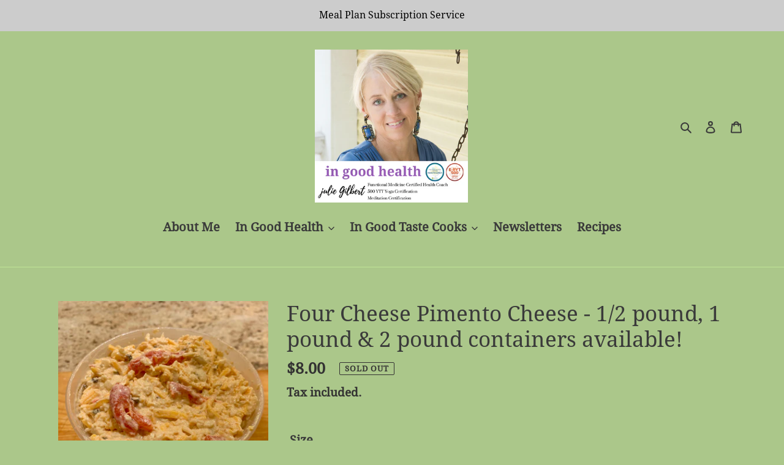

--- FILE ---
content_type: text/html; charset=utf-8
request_url: https://www.google.com/recaptcha/api2/anchor?ar=1&k=6LfHrSkUAAAAAPnKk5cT6JuKlKPzbwyTYuO8--Vr&co=aHR0cHM6Ly93d3cuanVsaWVnaWxiZXJ0LmNvOjQ0Mw..&hl=en&v=PoyoqOPhxBO7pBk68S4YbpHZ&size=invisible&anchor-ms=20000&execute-ms=30000&cb=hn4bvveoa839
body_size: 49239
content:
<!DOCTYPE HTML><html dir="ltr" lang="en"><head><meta http-equiv="Content-Type" content="text/html; charset=UTF-8">
<meta http-equiv="X-UA-Compatible" content="IE=edge">
<title>reCAPTCHA</title>
<style type="text/css">
/* cyrillic-ext */
@font-face {
  font-family: 'Roboto';
  font-style: normal;
  font-weight: 400;
  font-stretch: 100%;
  src: url(//fonts.gstatic.com/s/roboto/v48/KFO7CnqEu92Fr1ME7kSn66aGLdTylUAMa3GUBHMdazTgWw.woff2) format('woff2');
  unicode-range: U+0460-052F, U+1C80-1C8A, U+20B4, U+2DE0-2DFF, U+A640-A69F, U+FE2E-FE2F;
}
/* cyrillic */
@font-face {
  font-family: 'Roboto';
  font-style: normal;
  font-weight: 400;
  font-stretch: 100%;
  src: url(//fonts.gstatic.com/s/roboto/v48/KFO7CnqEu92Fr1ME7kSn66aGLdTylUAMa3iUBHMdazTgWw.woff2) format('woff2');
  unicode-range: U+0301, U+0400-045F, U+0490-0491, U+04B0-04B1, U+2116;
}
/* greek-ext */
@font-face {
  font-family: 'Roboto';
  font-style: normal;
  font-weight: 400;
  font-stretch: 100%;
  src: url(//fonts.gstatic.com/s/roboto/v48/KFO7CnqEu92Fr1ME7kSn66aGLdTylUAMa3CUBHMdazTgWw.woff2) format('woff2');
  unicode-range: U+1F00-1FFF;
}
/* greek */
@font-face {
  font-family: 'Roboto';
  font-style: normal;
  font-weight: 400;
  font-stretch: 100%;
  src: url(//fonts.gstatic.com/s/roboto/v48/KFO7CnqEu92Fr1ME7kSn66aGLdTylUAMa3-UBHMdazTgWw.woff2) format('woff2');
  unicode-range: U+0370-0377, U+037A-037F, U+0384-038A, U+038C, U+038E-03A1, U+03A3-03FF;
}
/* math */
@font-face {
  font-family: 'Roboto';
  font-style: normal;
  font-weight: 400;
  font-stretch: 100%;
  src: url(//fonts.gstatic.com/s/roboto/v48/KFO7CnqEu92Fr1ME7kSn66aGLdTylUAMawCUBHMdazTgWw.woff2) format('woff2');
  unicode-range: U+0302-0303, U+0305, U+0307-0308, U+0310, U+0312, U+0315, U+031A, U+0326-0327, U+032C, U+032F-0330, U+0332-0333, U+0338, U+033A, U+0346, U+034D, U+0391-03A1, U+03A3-03A9, U+03B1-03C9, U+03D1, U+03D5-03D6, U+03F0-03F1, U+03F4-03F5, U+2016-2017, U+2034-2038, U+203C, U+2040, U+2043, U+2047, U+2050, U+2057, U+205F, U+2070-2071, U+2074-208E, U+2090-209C, U+20D0-20DC, U+20E1, U+20E5-20EF, U+2100-2112, U+2114-2115, U+2117-2121, U+2123-214F, U+2190, U+2192, U+2194-21AE, U+21B0-21E5, U+21F1-21F2, U+21F4-2211, U+2213-2214, U+2216-22FF, U+2308-230B, U+2310, U+2319, U+231C-2321, U+2336-237A, U+237C, U+2395, U+239B-23B7, U+23D0, U+23DC-23E1, U+2474-2475, U+25AF, U+25B3, U+25B7, U+25BD, U+25C1, U+25CA, U+25CC, U+25FB, U+266D-266F, U+27C0-27FF, U+2900-2AFF, U+2B0E-2B11, U+2B30-2B4C, U+2BFE, U+3030, U+FF5B, U+FF5D, U+1D400-1D7FF, U+1EE00-1EEFF;
}
/* symbols */
@font-face {
  font-family: 'Roboto';
  font-style: normal;
  font-weight: 400;
  font-stretch: 100%;
  src: url(//fonts.gstatic.com/s/roboto/v48/KFO7CnqEu92Fr1ME7kSn66aGLdTylUAMaxKUBHMdazTgWw.woff2) format('woff2');
  unicode-range: U+0001-000C, U+000E-001F, U+007F-009F, U+20DD-20E0, U+20E2-20E4, U+2150-218F, U+2190, U+2192, U+2194-2199, U+21AF, U+21E6-21F0, U+21F3, U+2218-2219, U+2299, U+22C4-22C6, U+2300-243F, U+2440-244A, U+2460-24FF, U+25A0-27BF, U+2800-28FF, U+2921-2922, U+2981, U+29BF, U+29EB, U+2B00-2BFF, U+4DC0-4DFF, U+FFF9-FFFB, U+10140-1018E, U+10190-1019C, U+101A0, U+101D0-101FD, U+102E0-102FB, U+10E60-10E7E, U+1D2C0-1D2D3, U+1D2E0-1D37F, U+1F000-1F0FF, U+1F100-1F1AD, U+1F1E6-1F1FF, U+1F30D-1F30F, U+1F315, U+1F31C, U+1F31E, U+1F320-1F32C, U+1F336, U+1F378, U+1F37D, U+1F382, U+1F393-1F39F, U+1F3A7-1F3A8, U+1F3AC-1F3AF, U+1F3C2, U+1F3C4-1F3C6, U+1F3CA-1F3CE, U+1F3D4-1F3E0, U+1F3ED, U+1F3F1-1F3F3, U+1F3F5-1F3F7, U+1F408, U+1F415, U+1F41F, U+1F426, U+1F43F, U+1F441-1F442, U+1F444, U+1F446-1F449, U+1F44C-1F44E, U+1F453, U+1F46A, U+1F47D, U+1F4A3, U+1F4B0, U+1F4B3, U+1F4B9, U+1F4BB, U+1F4BF, U+1F4C8-1F4CB, U+1F4D6, U+1F4DA, U+1F4DF, U+1F4E3-1F4E6, U+1F4EA-1F4ED, U+1F4F7, U+1F4F9-1F4FB, U+1F4FD-1F4FE, U+1F503, U+1F507-1F50B, U+1F50D, U+1F512-1F513, U+1F53E-1F54A, U+1F54F-1F5FA, U+1F610, U+1F650-1F67F, U+1F687, U+1F68D, U+1F691, U+1F694, U+1F698, U+1F6AD, U+1F6B2, U+1F6B9-1F6BA, U+1F6BC, U+1F6C6-1F6CF, U+1F6D3-1F6D7, U+1F6E0-1F6EA, U+1F6F0-1F6F3, U+1F6F7-1F6FC, U+1F700-1F7FF, U+1F800-1F80B, U+1F810-1F847, U+1F850-1F859, U+1F860-1F887, U+1F890-1F8AD, U+1F8B0-1F8BB, U+1F8C0-1F8C1, U+1F900-1F90B, U+1F93B, U+1F946, U+1F984, U+1F996, U+1F9E9, U+1FA00-1FA6F, U+1FA70-1FA7C, U+1FA80-1FA89, U+1FA8F-1FAC6, U+1FACE-1FADC, U+1FADF-1FAE9, U+1FAF0-1FAF8, U+1FB00-1FBFF;
}
/* vietnamese */
@font-face {
  font-family: 'Roboto';
  font-style: normal;
  font-weight: 400;
  font-stretch: 100%;
  src: url(//fonts.gstatic.com/s/roboto/v48/KFO7CnqEu92Fr1ME7kSn66aGLdTylUAMa3OUBHMdazTgWw.woff2) format('woff2');
  unicode-range: U+0102-0103, U+0110-0111, U+0128-0129, U+0168-0169, U+01A0-01A1, U+01AF-01B0, U+0300-0301, U+0303-0304, U+0308-0309, U+0323, U+0329, U+1EA0-1EF9, U+20AB;
}
/* latin-ext */
@font-face {
  font-family: 'Roboto';
  font-style: normal;
  font-weight: 400;
  font-stretch: 100%;
  src: url(//fonts.gstatic.com/s/roboto/v48/KFO7CnqEu92Fr1ME7kSn66aGLdTylUAMa3KUBHMdazTgWw.woff2) format('woff2');
  unicode-range: U+0100-02BA, U+02BD-02C5, U+02C7-02CC, U+02CE-02D7, U+02DD-02FF, U+0304, U+0308, U+0329, U+1D00-1DBF, U+1E00-1E9F, U+1EF2-1EFF, U+2020, U+20A0-20AB, U+20AD-20C0, U+2113, U+2C60-2C7F, U+A720-A7FF;
}
/* latin */
@font-face {
  font-family: 'Roboto';
  font-style: normal;
  font-weight: 400;
  font-stretch: 100%;
  src: url(//fonts.gstatic.com/s/roboto/v48/KFO7CnqEu92Fr1ME7kSn66aGLdTylUAMa3yUBHMdazQ.woff2) format('woff2');
  unicode-range: U+0000-00FF, U+0131, U+0152-0153, U+02BB-02BC, U+02C6, U+02DA, U+02DC, U+0304, U+0308, U+0329, U+2000-206F, U+20AC, U+2122, U+2191, U+2193, U+2212, U+2215, U+FEFF, U+FFFD;
}
/* cyrillic-ext */
@font-face {
  font-family: 'Roboto';
  font-style: normal;
  font-weight: 500;
  font-stretch: 100%;
  src: url(//fonts.gstatic.com/s/roboto/v48/KFO7CnqEu92Fr1ME7kSn66aGLdTylUAMa3GUBHMdazTgWw.woff2) format('woff2');
  unicode-range: U+0460-052F, U+1C80-1C8A, U+20B4, U+2DE0-2DFF, U+A640-A69F, U+FE2E-FE2F;
}
/* cyrillic */
@font-face {
  font-family: 'Roboto';
  font-style: normal;
  font-weight: 500;
  font-stretch: 100%;
  src: url(//fonts.gstatic.com/s/roboto/v48/KFO7CnqEu92Fr1ME7kSn66aGLdTylUAMa3iUBHMdazTgWw.woff2) format('woff2');
  unicode-range: U+0301, U+0400-045F, U+0490-0491, U+04B0-04B1, U+2116;
}
/* greek-ext */
@font-face {
  font-family: 'Roboto';
  font-style: normal;
  font-weight: 500;
  font-stretch: 100%;
  src: url(//fonts.gstatic.com/s/roboto/v48/KFO7CnqEu92Fr1ME7kSn66aGLdTylUAMa3CUBHMdazTgWw.woff2) format('woff2');
  unicode-range: U+1F00-1FFF;
}
/* greek */
@font-face {
  font-family: 'Roboto';
  font-style: normal;
  font-weight: 500;
  font-stretch: 100%;
  src: url(//fonts.gstatic.com/s/roboto/v48/KFO7CnqEu92Fr1ME7kSn66aGLdTylUAMa3-UBHMdazTgWw.woff2) format('woff2');
  unicode-range: U+0370-0377, U+037A-037F, U+0384-038A, U+038C, U+038E-03A1, U+03A3-03FF;
}
/* math */
@font-face {
  font-family: 'Roboto';
  font-style: normal;
  font-weight: 500;
  font-stretch: 100%;
  src: url(//fonts.gstatic.com/s/roboto/v48/KFO7CnqEu92Fr1ME7kSn66aGLdTylUAMawCUBHMdazTgWw.woff2) format('woff2');
  unicode-range: U+0302-0303, U+0305, U+0307-0308, U+0310, U+0312, U+0315, U+031A, U+0326-0327, U+032C, U+032F-0330, U+0332-0333, U+0338, U+033A, U+0346, U+034D, U+0391-03A1, U+03A3-03A9, U+03B1-03C9, U+03D1, U+03D5-03D6, U+03F0-03F1, U+03F4-03F5, U+2016-2017, U+2034-2038, U+203C, U+2040, U+2043, U+2047, U+2050, U+2057, U+205F, U+2070-2071, U+2074-208E, U+2090-209C, U+20D0-20DC, U+20E1, U+20E5-20EF, U+2100-2112, U+2114-2115, U+2117-2121, U+2123-214F, U+2190, U+2192, U+2194-21AE, U+21B0-21E5, U+21F1-21F2, U+21F4-2211, U+2213-2214, U+2216-22FF, U+2308-230B, U+2310, U+2319, U+231C-2321, U+2336-237A, U+237C, U+2395, U+239B-23B7, U+23D0, U+23DC-23E1, U+2474-2475, U+25AF, U+25B3, U+25B7, U+25BD, U+25C1, U+25CA, U+25CC, U+25FB, U+266D-266F, U+27C0-27FF, U+2900-2AFF, U+2B0E-2B11, U+2B30-2B4C, U+2BFE, U+3030, U+FF5B, U+FF5D, U+1D400-1D7FF, U+1EE00-1EEFF;
}
/* symbols */
@font-face {
  font-family: 'Roboto';
  font-style: normal;
  font-weight: 500;
  font-stretch: 100%;
  src: url(//fonts.gstatic.com/s/roboto/v48/KFO7CnqEu92Fr1ME7kSn66aGLdTylUAMaxKUBHMdazTgWw.woff2) format('woff2');
  unicode-range: U+0001-000C, U+000E-001F, U+007F-009F, U+20DD-20E0, U+20E2-20E4, U+2150-218F, U+2190, U+2192, U+2194-2199, U+21AF, U+21E6-21F0, U+21F3, U+2218-2219, U+2299, U+22C4-22C6, U+2300-243F, U+2440-244A, U+2460-24FF, U+25A0-27BF, U+2800-28FF, U+2921-2922, U+2981, U+29BF, U+29EB, U+2B00-2BFF, U+4DC0-4DFF, U+FFF9-FFFB, U+10140-1018E, U+10190-1019C, U+101A0, U+101D0-101FD, U+102E0-102FB, U+10E60-10E7E, U+1D2C0-1D2D3, U+1D2E0-1D37F, U+1F000-1F0FF, U+1F100-1F1AD, U+1F1E6-1F1FF, U+1F30D-1F30F, U+1F315, U+1F31C, U+1F31E, U+1F320-1F32C, U+1F336, U+1F378, U+1F37D, U+1F382, U+1F393-1F39F, U+1F3A7-1F3A8, U+1F3AC-1F3AF, U+1F3C2, U+1F3C4-1F3C6, U+1F3CA-1F3CE, U+1F3D4-1F3E0, U+1F3ED, U+1F3F1-1F3F3, U+1F3F5-1F3F7, U+1F408, U+1F415, U+1F41F, U+1F426, U+1F43F, U+1F441-1F442, U+1F444, U+1F446-1F449, U+1F44C-1F44E, U+1F453, U+1F46A, U+1F47D, U+1F4A3, U+1F4B0, U+1F4B3, U+1F4B9, U+1F4BB, U+1F4BF, U+1F4C8-1F4CB, U+1F4D6, U+1F4DA, U+1F4DF, U+1F4E3-1F4E6, U+1F4EA-1F4ED, U+1F4F7, U+1F4F9-1F4FB, U+1F4FD-1F4FE, U+1F503, U+1F507-1F50B, U+1F50D, U+1F512-1F513, U+1F53E-1F54A, U+1F54F-1F5FA, U+1F610, U+1F650-1F67F, U+1F687, U+1F68D, U+1F691, U+1F694, U+1F698, U+1F6AD, U+1F6B2, U+1F6B9-1F6BA, U+1F6BC, U+1F6C6-1F6CF, U+1F6D3-1F6D7, U+1F6E0-1F6EA, U+1F6F0-1F6F3, U+1F6F7-1F6FC, U+1F700-1F7FF, U+1F800-1F80B, U+1F810-1F847, U+1F850-1F859, U+1F860-1F887, U+1F890-1F8AD, U+1F8B0-1F8BB, U+1F8C0-1F8C1, U+1F900-1F90B, U+1F93B, U+1F946, U+1F984, U+1F996, U+1F9E9, U+1FA00-1FA6F, U+1FA70-1FA7C, U+1FA80-1FA89, U+1FA8F-1FAC6, U+1FACE-1FADC, U+1FADF-1FAE9, U+1FAF0-1FAF8, U+1FB00-1FBFF;
}
/* vietnamese */
@font-face {
  font-family: 'Roboto';
  font-style: normal;
  font-weight: 500;
  font-stretch: 100%;
  src: url(//fonts.gstatic.com/s/roboto/v48/KFO7CnqEu92Fr1ME7kSn66aGLdTylUAMa3OUBHMdazTgWw.woff2) format('woff2');
  unicode-range: U+0102-0103, U+0110-0111, U+0128-0129, U+0168-0169, U+01A0-01A1, U+01AF-01B0, U+0300-0301, U+0303-0304, U+0308-0309, U+0323, U+0329, U+1EA0-1EF9, U+20AB;
}
/* latin-ext */
@font-face {
  font-family: 'Roboto';
  font-style: normal;
  font-weight: 500;
  font-stretch: 100%;
  src: url(//fonts.gstatic.com/s/roboto/v48/KFO7CnqEu92Fr1ME7kSn66aGLdTylUAMa3KUBHMdazTgWw.woff2) format('woff2');
  unicode-range: U+0100-02BA, U+02BD-02C5, U+02C7-02CC, U+02CE-02D7, U+02DD-02FF, U+0304, U+0308, U+0329, U+1D00-1DBF, U+1E00-1E9F, U+1EF2-1EFF, U+2020, U+20A0-20AB, U+20AD-20C0, U+2113, U+2C60-2C7F, U+A720-A7FF;
}
/* latin */
@font-face {
  font-family: 'Roboto';
  font-style: normal;
  font-weight: 500;
  font-stretch: 100%;
  src: url(//fonts.gstatic.com/s/roboto/v48/KFO7CnqEu92Fr1ME7kSn66aGLdTylUAMa3yUBHMdazQ.woff2) format('woff2');
  unicode-range: U+0000-00FF, U+0131, U+0152-0153, U+02BB-02BC, U+02C6, U+02DA, U+02DC, U+0304, U+0308, U+0329, U+2000-206F, U+20AC, U+2122, U+2191, U+2193, U+2212, U+2215, U+FEFF, U+FFFD;
}
/* cyrillic-ext */
@font-face {
  font-family: 'Roboto';
  font-style: normal;
  font-weight: 900;
  font-stretch: 100%;
  src: url(//fonts.gstatic.com/s/roboto/v48/KFO7CnqEu92Fr1ME7kSn66aGLdTylUAMa3GUBHMdazTgWw.woff2) format('woff2');
  unicode-range: U+0460-052F, U+1C80-1C8A, U+20B4, U+2DE0-2DFF, U+A640-A69F, U+FE2E-FE2F;
}
/* cyrillic */
@font-face {
  font-family: 'Roboto';
  font-style: normal;
  font-weight: 900;
  font-stretch: 100%;
  src: url(//fonts.gstatic.com/s/roboto/v48/KFO7CnqEu92Fr1ME7kSn66aGLdTylUAMa3iUBHMdazTgWw.woff2) format('woff2');
  unicode-range: U+0301, U+0400-045F, U+0490-0491, U+04B0-04B1, U+2116;
}
/* greek-ext */
@font-face {
  font-family: 'Roboto';
  font-style: normal;
  font-weight: 900;
  font-stretch: 100%;
  src: url(//fonts.gstatic.com/s/roboto/v48/KFO7CnqEu92Fr1ME7kSn66aGLdTylUAMa3CUBHMdazTgWw.woff2) format('woff2');
  unicode-range: U+1F00-1FFF;
}
/* greek */
@font-face {
  font-family: 'Roboto';
  font-style: normal;
  font-weight: 900;
  font-stretch: 100%;
  src: url(//fonts.gstatic.com/s/roboto/v48/KFO7CnqEu92Fr1ME7kSn66aGLdTylUAMa3-UBHMdazTgWw.woff2) format('woff2');
  unicode-range: U+0370-0377, U+037A-037F, U+0384-038A, U+038C, U+038E-03A1, U+03A3-03FF;
}
/* math */
@font-face {
  font-family: 'Roboto';
  font-style: normal;
  font-weight: 900;
  font-stretch: 100%;
  src: url(//fonts.gstatic.com/s/roboto/v48/KFO7CnqEu92Fr1ME7kSn66aGLdTylUAMawCUBHMdazTgWw.woff2) format('woff2');
  unicode-range: U+0302-0303, U+0305, U+0307-0308, U+0310, U+0312, U+0315, U+031A, U+0326-0327, U+032C, U+032F-0330, U+0332-0333, U+0338, U+033A, U+0346, U+034D, U+0391-03A1, U+03A3-03A9, U+03B1-03C9, U+03D1, U+03D5-03D6, U+03F0-03F1, U+03F4-03F5, U+2016-2017, U+2034-2038, U+203C, U+2040, U+2043, U+2047, U+2050, U+2057, U+205F, U+2070-2071, U+2074-208E, U+2090-209C, U+20D0-20DC, U+20E1, U+20E5-20EF, U+2100-2112, U+2114-2115, U+2117-2121, U+2123-214F, U+2190, U+2192, U+2194-21AE, U+21B0-21E5, U+21F1-21F2, U+21F4-2211, U+2213-2214, U+2216-22FF, U+2308-230B, U+2310, U+2319, U+231C-2321, U+2336-237A, U+237C, U+2395, U+239B-23B7, U+23D0, U+23DC-23E1, U+2474-2475, U+25AF, U+25B3, U+25B7, U+25BD, U+25C1, U+25CA, U+25CC, U+25FB, U+266D-266F, U+27C0-27FF, U+2900-2AFF, U+2B0E-2B11, U+2B30-2B4C, U+2BFE, U+3030, U+FF5B, U+FF5D, U+1D400-1D7FF, U+1EE00-1EEFF;
}
/* symbols */
@font-face {
  font-family: 'Roboto';
  font-style: normal;
  font-weight: 900;
  font-stretch: 100%;
  src: url(//fonts.gstatic.com/s/roboto/v48/KFO7CnqEu92Fr1ME7kSn66aGLdTylUAMaxKUBHMdazTgWw.woff2) format('woff2');
  unicode-range: U+0001-000C, U+000E-001F, U+007F-009F, U+20DD-20E0, U+20E2-20E4, U+2150-218F, U+2190, U+2192, U+2194-2199, U+21AF, U+21E6-21F0, U+21F3, U+2218-2219, U+2299, U+22C4-22C6, U+2300-243F, U+2440-244A, U+2460-24FF, U+25A0-27BF, U+2800-28FF, U+2921-2922, U+2981, U+29BF, U+29EB, U+2B00-2BFF, U+4DC0-4DFF, U+FFF9-FFFB, U+10140-1018E, U+10190-1019C, U+101A0, U+101D0-101FD, U+102E0-102FB, U+10E60-10E7E, U+1D2C0-1D2D3, U+1D2E0-1D37F, U+1F000-1F0FF, U+1F100-1F1AD, U+1F1E6-1F1FF, U+1F30D-1F30F, U+1F315, U+1F31C, U+1F31E, U+1F320-1F32C, U+1F336, U+1F378, U+1F37D, U+1F382, U+1F393-1F39F, U+1F3A7-1F3A8, U+1F3AC-1F3AF, U+1F3C2, U+1F3C4-1F3C6, U+1F3CA-1F3CE, U+1F3D4-1F3E0, U+1F3ED, U+1F3F1-1F3F3, U+1F3F5-1F3F7, U+1F408, U+1F415, U+1F41F, U+1F426, U+1F43F, U+1F441-1F442, U+1F444, U+1F446-1F449, U+1F44C-1F44E, U+1F453, U+1F46A, U+1F47D, U+1F4A3, U+1F4B0, U+1F4B3, U+1F4B9, U+1F4BB, U+1F4BF, U+1F4C8-1F4CB, U+1F4D6, U+1F4DA, U+1F4DF, U+1F4E3-1F4E6, U+1F4EA-1F4ED, U+1F4F7, U+1F4F9-1F4FB, U+1F4FD-1F4FE, U+1F503, U+1F507-1F50B, U+1F50D, U+1F512-1F513, U+1F53E-1F54A, U+1F54F-1F5FA, U+1F610, U+1F650-1F67F, U+1F687, U+1F68D, U+1F691, U+1F694, U+1F698, U+1F6AD, U+1F6B2, U+1F6B9-1F6BA, U+1F6BC, U+1F6C6-1F6CF, U+1F6D3-1F6D7, U+1F6E0-1F6EA, U+1F6F0-1F6F3, U+1F6F7-1F6FC, U+1F700-1F7FF, U+1F800-1F80B, U+1F810-1F847, U+1F850-1F859, U+1F860-1F887, U+1F890-1F8AD, U+1F8B0-1F8BB, U+1F8C0-1F8C1, U+1F900-1F90B, U+1F93B, U+1F946, U+1F984, U+1F996, U+1F9E9, U+1FA00-1FA6F, U+1FA70-1FA7C, U+1FA80-1FA89, U+1FA8F-1FAC6, U+1FACE-1FADC, U+1FADF-1FAE9, U+1FAF0-1FAF8, U+1FB00-1FBFF;
}
/* vietnamese */
@font-face {
  font-family: 'Roboto';
  font-style: normal;
  font-weight: 900;
  font-stretch: 100%;
  src: url(//fonts.gstatic.com/s/roboto/v48/KFO7CnqEu92Fr1ME7kSn66aGLdTylUAMa3OUBHMdazTgWw.woff2) format('woff2');
  unicode-range: U+0102-0103, U+0110-0111, U+0128-0129, U+0168-0169, U+01A0-01A1, U+01AF-01B0, U+0300-0301, U+0303-0304, U+0308-0309, U+0323, U+0329, U+1EA0-1EF9, U+20AB;
}
/* latin-ext */
@font-face {
  font-family: 'Roboto';
  font-style: normal;
  font-weight: 900;
  font-stretch: 100%;
  src: url(//fonts.gstatic.com/s/roboto/v48/KFO7CnqEu92Fr1ME7kSn66aGLdTylUAMa3KUBHMdazTgWw.woff2) format('woff2');
  unicode-range: U+0100-02BA, U+02BD-02C5, U+02C7-02CC, U+02CE-02D7, U+02DD-02FF, U+0304, U+0308, U+0329, U+1D00-1DBF, U+1E00-1E9F, U+1EF2-1EFF, U+2020, U+20A0-20AB, U+20AD-20C0, U+2113, U+2C60-2C7F, U+A720-A7FF;
}
/* latin */
@font-face {
  font-family: 'Roboto';
  font-style: normal;
  font-weight: 900;
  font-stretch: 100%;
  src: url(//fonts.gstatic.com/s/roboto/v48/KFO7CnqEu92Fr1ME7kSn66aGLdTylUAMa3yUBHMdazQ.woff2) format('woff2');
  unicode-range: U+0000-00FF, U+0131, U+0152-0153, U+02BB-02BC, U+02C6, U+02DA, U+02DC, U+0304, U+0308, U+0329, U+2000-206F, U+20AC, U+2122, U+2191, U+2193, U+2212, U+2215, U+FEFF, U+FFFD;
}

</style>
<link rel="stylesheet" type="text/css" href="https://www.gstatic.com/recaptcha/releases/PoyoqOPhxBO7pBk68S4YbpHZ/styles__ltr.css">
<script nonce="eEzf4LA7JLi_UnD9SYcRXg" type="text/javascript">window['__recaptcha_api'] = 'https://www.google.com/recaptcha/api2/';</script>
<script type="text/javascript" src="https://www.gstatic.com/recaptcha/releases/PoyoqOPhxBO7pBk68S4YbpHZ/recaptcha__en.js" nonce="eEzf4LA7JLi_UnD9SYcRXg">
      
    </script></head>
<body><div id="rc-anchor-alert" class="rc-anchor-alert"></div>
<input type="hidden" id="recaptcha-token" value="[base64]">
<script type="text/javascript" nonce="eEzf4LA7JLi_UnD9SYcRXg">
      recaptcha.anchor.Main.init("[\x22ainput\x22,[\x22bgdata\x22,\x22\x22,\[base64]/[base64]/bmV3IFpbdF0obVswXSk6Sz09Mj9uZXcgWlt0XShtWzBdLG1bMV0pOks9PTM/bmV3IFpbdF0obVswXSxtWzFdLG1bMl0pOks9PTQ/[base64]/[base64]/[base64]/[base64]/[base64]/[base64]/[base64]/[base64]/[base64]/[base64]/[base64]/[base64]/[base64]/[base64]\\u003d\\u003d\x22,\[base64]\\u003d\x22,\x22wrITw5FBw6PDkn/[base64]/DscKZw7PDthPCh8KCw5rCqVrDqsKewpI/TVdcKE4mwp7DtcO3awjDkBETacOWw69qw5o6w6dRPEPCh8OZIU7CrMKBA8Otw7bDvTxIw7/CrFpPwqZhwqzDkRfDjsODwotEGcK3wrvDrcOZw6DCpsKhwopSLQXDsBl8a8O+wpPCqcK4w6PDr8K+w6jCh8K8F8OaSEDCosOkwqwmMUZ8LMOPIH/ClMKkwpLCi8OMYcKjwrvDvm/DkMKGwp7DpFd2w7rClsK7MsOzJsOWVFxwCMKnTRdvJivChXV9w5NaPwldC8OIw4/DoWPDu1TDqMOzGMOGRsOGwqfCtMK5wqfCkCcFw7JKw70YZmccwrTDjcKrN3YJSsOdwr9ZQcKnwrLChTDDlsKRFcKTeMKNasKLWcK+w5xXwrJxw6UPw641wqELeQfDkxfCg0lVw7Atw6gWPC/Cq8K7woLCrsOEFXTDqTjDpcKlwrjChwJVw7rDvMKqK8KdY8OewqzDpUhMwpfCqDHDnMOSwpTCm8KkFMKyDBc1w5DCuXtIwog3woVWO2ZsbHPDg8OBwrRBRQxLw6/CmA/DijDDvBYmPm9ELQADwrR0w4fClsO4wp3Cn8K6T8Olw5cTwqcfwrEUwpfDksOJwqLDhsKhPsK0Gjs1dH5KX8OXw5dfw7Mfwrc6wrDCqSw+bG9Ud8KLJ8KBSlzCjcOyYG5xwrXCocOHwqHCpnHDlU3CrsOxwpvCsMKxw5M/[base64]/CkTDDnWdeJFZ5a8OCdMOLw7BcJ2XClAVcB8KfcCZUwq8zw7bDusKWPMKgwrzClMKBw6Nyw6x+JcKSF0vDrcOMaMO5w4TDjyvCi8OlwrMMPsOvGhPCnMOxLlpUDcOiw6nCvRzDjcOXMF4swrrDtHbCu8OywqLDu8O7RSLDl8Kjwo/CiGvCtHg4w7rDv8KOw7xlw7g8wonCjcKcwpDDsl/DsMK9wqnDn1lTwo1NwqQDw5bDssKsbsK/wogGCsOoX8KMQh/[base64]/w7gew7DCn3vDq8ODFlPChMKOwqjDssK3McKNXHgIIsKuw47DpioWa3UmwprDiMOqIcO6NQtdLcOwwr/[base64]/woLCl8ODZsKxwqvCtMONacKYwq3DpcKgw7sQHsKywqofw7LDkzlgwoNfw44OwrBiZE/[base64]/[base64]/W8Orw6RTw4rCisKMGVwTNcOmw4DCj8KKQ8O/Qj7Dums1Q8KRw6nCqBB5w6kUwoEIcV3DrcOzfivDjnVQUcOjw64uZm7CtX/Du8KVw7LDoCjCmMK1w6pGwobDhiBSKlk/AHlMw7Asw6/CqT7CmyjDpmZew51aKHI6MzDDi8OUHcOWw5gkJCp+fR3DtcKwY2pDeGMHTsOuesKxAyJeWSTClcOpeMKLCWtGSTFQcwwUwp/DhBlHIcKJw7bCsRXCiCBKw6EswoksMGIuw5/CmH3CvV7DusKjw7t9w6Y9VMOiw50nwpXCvsKrF3fDlsOdXcKPD8KTw5bDusO3w4fCiRHDvxMgKyHCowpWPDbCl8OQw5oWwpXDvcKCwrzDqiABwpw7HXXDpzwDwpjDuj7DkGInwrrDswfDnwfCnMKlw7EEAsOULsKbw4jDmMOMc2cfw5/DsMO1MzAXdcOBNR3DtRwMw5rDj3d2TsOowotUEBTDg19ow4zDnsOqwpYbwpVZwq/DvMOdwpFJCE3CpR1/wqNXw53CpMO2KMK0w6jDnsKPBwhBw4knB8KrBTPCoHMsLA7CrcKtBWvDicKTw4TDjQlmwrTCisO7wpg1wpbCqsOpw6fCnsK7GMKMf0RYQsONwrQrSC/Cm8OvwqTDrE/DmMOYwpPCscKzUxNKOjPDvQnCocKNBAXDhz/[base64]/[base64]/QFfDvsKdZcO7wrg0UMKFw5Aow7zCgjteHcKHIiFYYcOewqZJw7jDmS/CsWgNJifDosKfwrZZwojChArDlsKZwph+wr1mGATDtX5YwofCqMOaIcKsw793w61SesOaakwpw4bCtwXDpsO/w6YpSVwHU2nCmSXClAITwrnDgSbCh8OsYl/Dg8K+CHjCq8K6Hwd6w53DkMKIwqbDn8KrfWM7csOaw41MFQpewqEMecKTMcKRwr9sfsKKc0IJd8KkMsKyw5bDo8OEwpgRNcKLLiTDlcOgOj/CsMKYwoPCjmHChMOcL05/OsOIw6DDj1chw4PCsMOiTsOiw5B+LsKuR03Dp8Kuw7/CizjCmTIdwrQnQgB8wqLCpl5kw75Gw5/[base64]/CvMKNUcK7QMOww4TCrjArPT9Rw65ZaXDDnAjDv0VUwrfDo2hHfsKZw7zDssOtw5hbw6HCmFJGCMKRSsKewqNEw5fDr8OcwqXCjcKjw6HCscOtf2rCiAp/YMKAO3F7dcOyIcKxwrvDn8OIbQ/DqC7DnAfDhU1HwpRqw7AeI8KXwqzDhkgyFlpKw4IEPgwFwrLChERlw5I9w4QzwpIkGMOmTn4rwonDg0TCgsOswpjCgMO3wq9JBQTCqWs/w4LDv8OXw4guwogqwr7Dv3nDqU/CmsOcccKgwqsfQiVxQcOLTsK+TDpFUHlGecOECcOPTsKOw5BYBFh4wo/Cq8K4WsO0EsK/wovDq8K+wpnCi3fDqC0hRcO7RsK5NcOxE8OSAMKFw4ILwrtZwo/Dv8O1aStHdcKnw5LCpWvDq11dCMK/BSYQCUjDsXoaHRrDiyHDpsO+w6bCiFxCwozCq1pSe1F2TcKowowvw4dJw6JGI1/[base64]/CizvDjG5Ew67Dg8O3MDIGeMKgwrLCg2R/w6ldWMOcw6/CtMKtwqvCoEHCh11EYksRf8KwIMK6bMOsZ8KNwrNIw6xPw7QmScOcw4FzJcObakN/RMOzwro0w6zCvS8uTglkw6RBwpLCoBh6wp7Dg8OaZHxYCcOvPXPCr0/CqcKvfcK1HkrDsjfCocK2XcKywoITwoTCoMKDDmXCmcOLeDxBwqJOQBTCo07ChFXDhQDCjDI0w7Qnw450w5diw6oow5nDq8O3bsKDWMKRwo/[base64]/[base64]/[base64]/[base64]/Dhmp4VcOpeMKKw4dReMO7HEwcwpUsb8Ouw6Bxw6FCw67Dt3hiw6rDl8KXwo3ClMO8DVFzP8OhGQzDo0jDgRtuwrjCusKRwoTDjxLDpcK9L1LDisKvwqXDqsOqTwvCkVfCuFIAwoDDksK/J8OXa8KEw5hZwqLDgsOrwpIXw7/CqsKKw7nCrybDmWFzTMO8wodKe3jCsMOOwpPCpMOhwqzCg1HCoMORw4LCpT/Dq8Kuw6nCiMK9w7RQTQVOIMO4wrwEwrd1LsOmHRg4Q8KwM2nDn8OsdcKMw4nCrybCpgAkY0NzwoPDsncGH3rCr8K5PAvDlcOEw4tWAW/DoBfDt8O2w5sQw7LCtsOMOgbCmMOYwr0QLsKXwpzDt8OkBCsFC2/[base64]/[base64]/CssOWKcKfw7TDsABwwq9Lw5YlwonCisOgw5NSYXDDoBLDolzCgMKSTcOBwpwuw5PCuMKIBijDsmjCg37Djm/Do8O0AcOEUsK3KGHDgMKAwpbCt8OpSMO3wqbDhcO5DMKKJsKgD8O0w6llFMOoAsOsw4/Cu8K7wrJpwolOwqESw4YUw7PDlsKkwojCisKJZSAvIwVfb0ltwrMIw6XDrMOmw7XCn3LCkMOyaRI9wrtjF2Qgw657TnPDmD3CmSAowrJbw7UVwoEuw4QAwrnDsAl5LMOww63DsRJFwoDCpVDDuMKUUcK0w6nDjMK7w6/DvsOrw7DDpjrCv3pdw7rCvWN3O8Onw6w6wqbCoxDCssKyA8OTwq3DpsOef8Kfwog1SifDqcOUOTVzB1teF2hQPFnDssOHR1Miw7sFwp1QIQdJwrHDkMOhS2ZYb8KhB2EHVTcKOcOAI8OSAsKQJMOmwqMZwpsSwr05wrtgw4EXX084F2UlwqMuR0HDvcKdw6c/[base64]/CssKCHMOYwqrDgcOHwqtxwo/Cn8Ovw6Aywq/[base64]/CmcOLw6QmDsKtUnoywp5na15Tw67DuMO+w6DCiS0Jwoh0ezAYwqAlw4fCvAALwo5WO8KiwqHCtcOMw7ocw5ZJM8ODwqPDuMKnHsO0wr7Dp2PDpjjCh8OIwr/[base64]/ClEkkXcKEc8OMHcODUyFUwogwKj7DkhvDhsOAb8Kiw4zDszt/woMQf8OFHcK/[base64]/wqUpchbCmcOdw5lBfh3Du1Auw6/Ck8OOwrTCsSnCh1PDucK1wq8Zw5IJajsZw4rCvlTDs8Kdwqddw4/[base64]/CjTjClcKxw6LCnxHDicOvwqfDvjLDgsO/wpnDjcKSwofDigAOdMOFwpkdw4HCp8KfeHPCiMKQc1zCtFzDuB4zw6nDn0HDti3DlMKALB7Cu8Knw7FCQMK+Lwg/EwLDnVEWwoYAEh3DvB/DoMOWw410woR+w5Q6O8Ojw69PCsKLwogkahQRw5XDgMOHG8OcSQA6wo93dsKWwrEmIBdgwoTDsMO9w5spQGfCn8O+L8OswofDi8Kfw7LDugfChMKAHxzDmFvCrX7DoxIpM8KjwovDvADCuVIxeibDsTIMw4/[base64]/w7bCoDsdwqxGVsOCwpjCjCzCocKcwr9cHMOQw63DhQrDiw7DhcKeNQRnwpNXH3lBAsK8wrw2EQrCg8OTw4Aew6zDhcKwFlUcw7JPwpnDusKYeCMHRsKvOxJBwoQOw63CvksBRsKTw7sWIzNuCGpbI0Ucw4sSYsOAE8O/[base64]/Cu8KnMMKxI8OOMsOYdsOtHD51eiEBRlfDvcK/[base64]/Ch3wKw6AQNsOAQ8O8fSB2CsKWw6fDu8OYPi88aQ8xwpDCn3LCnmrDhsOCNx4cB8KwP8O3wrVEN8Osw4DCuSjDjzbCiTLCnHNewoNyWlxuw6rCrcKyaULDjcOFw4DChEQjwrodw4/Dii/CosOQC8KEwqrDmsKBw4LCtErDn8OxwqdeGVXDmcKOwp3DlTl0w5FKF0fDhD1fccOAw5TDrgNcw6dXEVDDuMKQW0lWVlAww7vCgcOpf2DDrTRdwrRww7/CjMKeZsKcEsOHw7puw7dmD8KVwozCrcKMSwTComnDiy51wrDCuTkJJ8KHRnh3JkJTwo7CgsKlOFp/WhXCrMKowo1Sw4/CrcOtecORSMKBw6LCty1qHWLDqxs0wqEQw5zDjMOwRzVnwpHCjkd1w77CmcOuC8OIbMK7XQhVw57DjhzCv3LCkFtycsKaw6ALeQIzwrFwfA7CgiIIUsKlw7bCqxNLwpbCnzfCqcOswprDoi3DlsKHPMK3w7XChWnDrsKOwo7CnmzCmTt4wr4ewp1QEE/CosOzw43DqcO2dsOyPTPCtMO0YCMQw7wlHRfCil3DgnUXPcK5cGTCswHCpMKGw5fDhcKqWXgtwoHDqsKiwpkMw6syw7fDszPCtsKkwpVow4ptw7d1wrxqGsK9ERfDiMOawoLCpcOOKsK4wqTDklIPfMOFLlrDiURLf8KvHcOhw4Z6X09bwpAVwqXCkMO/SEnDs8KDFcO3AsODwobCpgx/f8KXwqRwHFHCkSDCmhzDmMK3wqEFJ07CuMKqwrLDkxBpU8OHw6vDvsODRynDqcO+wq8nNHN1w4EKw4DCmsOYK8OFwo/[base64]/c8OXwqEmw5pfwpMyJHtJKcK8w6tywprDlXXDncK4O1XCqh/Dm8Kwwp5rRxVaDzzDoMO1GcKGPsK7XcOKwocbwoHDkMOGFMO8wqYcKsOrElLDshlAw7/ClsObw79Qw57Cj8Kiw6Qyc8OZd8KgTcKddMOyIQvDhkZlwqFHwqjDqAx5wrvCkcKvwr/[base64]/CvMORw5EOXi5udcOTVAnCk8OlCQQbw7tfwonDjsOBwrvCl8OhwoPCnxkgw7DDuMKfwrlFwqPDrDdtwrHDjMKww5dewrchDcKLN8OTw6/DlG5cWwhXwr/DmcK1wrXCmX/Dg13DkgTCt3HChTnDjXEmwr8rdiPCrMKgw6jCkMKgwodIHizCtcK4w5LDuVt/JsKKw6XCnSBGwoVaLH4VwpoDCGnDqH0ewrAuHEtxwqHDglkVwpR6CsKXWxbDuWHCtcKPw7vDmMKtXsKfwqwgwpjCk8Kbw6p4BsOUwpzCt8KVB8KeRQTDnMOmAwXDhW5ALcKTwrXCsMOucMOWTMKywpLCp0HDmRnDqBvCtCXCsMOYKSwrw4tpw4/Dg8K8K3nDnX/[base64]/DmcKoFnQewqVzJ8OGw4TCogbCiwjCkQ3DncOCwqXDucOrVMKVb07DsFBiwp9WdsObw4A3wqgnWcObITLDo8KWfsKtw7PDvsKtQWFFA8O7w67DqFVewrHCv1/Cu8O6BMO2NEnCmQLCoDPDs8OkLG/CsD0Mwo99GHVVIMOpw5RnA8O6w4bCmWPDj13DjsKxwrrDlmxsw4nDgxt6O8O9wp7DrRTCvXssw77Cr0JwwrjCl8KEcsOVTcKrw4PCvXN5dnfDpXhDwqJ2cR/DgBMRwq3Ck8K9bHw7wpNFwrImwp0/w5wLBMO8cMOKwqtcwoMCUmjDnE0rIsO5wrHCiTBRwr1swqLDk8KiAcKOOcOPLmwjwps8wr/[base64]/DtF3CjAYWJHTDrgkaDcK3wpDCrRLDmMOlGQbCjRxNAEFkWMK6BFvDp8OLwrJzw58Vw6lSB8KXwoLDqcOzwqLDhGnCrn4VAcKRO8OLEF/Ci8O0QjoPSMOKW2lZHG3DgMOLwrXCskTDusOWwrUSwoAYwrkAwo86UXbCi8OePsKBLMO7H8KMX8Kmwrwow6FSbB4zZGQNw7DDqWnDjWJSwofCrMKsbCEiMAnDp8KOJA9jKsKuCTrCtcKtJxsRwpJnwr3CucOmFk7CmRTDpcKSw67CrMK4PxvCo1rDtW/[base64]/[base64]/DmU9xw60NJk7DpVvClcKvw57Dm2csQWHDhj5DI8Oxwqx7bBtmUT5FSEwUOG/CuynCu8KWV27DvUjDrkfCnQjDpUzDiBzCg2nDhsOQUcKIEkvDt8OKY24MGEVxdCLDhUYySD5oaMKZworDnMO/Z8ODbsO/[base64]/aXdRbgPCmsKyd8OcwrEBbcK5woDDpG/Cp8KmD8OFPA7DjRYkworCuSDCiBUSbMKcwoHDrCzCosKpCcOZVmo3AsOYw4QoWQnCrXvDsm1jZMKdMcOewrPCvQfDncKeUxjDmijCn0UBQ8KawpjCvFzCggrCpEzDkQvDvE/Crwd8D2bCssKnG8KqwprCusK+FH0BwrPCicOewpQ0CSUPNsKgwqVIEcO7w41cw7jCgMK3P0NcwpvCmSYBw63DinhKwocRwrsAdEnCpcKUwqTCsMKLVDfDtXDCl8KoEcO4wqpkXUnDr1/[base64]/CrHdyw59LN07Dg0nDgTzCrcKpPDQ+wp7DuMOKwrXDvcOgwqsHwqwzw4wBw79nwq8YwprDlcKAw6Vmwr5PPHbCrcKEwpQ0wo9rw51oMcOoFcKVw4DCvsKVw6MeAm/[base64]/LT7DscKpw7U4wrQXHsKjw4gmCURpDCzDjyxbwpTCtMKew5vCh0dfw5s/[base64]/VcOYw7rCgsKUCMKLwprDgA/CrArClATDosKdEmYCwp0uGmUEwpXCoVFEMFjCm8OaL8OUIBDDisOyccOfasKndXvDtB/CiMOdewgKTsOeNMKEw63DsXzDpU4cwrPDusOWfMOmw4vCgnTDkcOrw4/CtMKELMOSw7HDoF5lwrttacKDwo3DnV9OYW7Cgi9ew7DCpsKEf8OswpbDu8K1FcKcw5AuTcOJQMOqOsKdOEcSwrNPwp9OwotywpnDtE1EwrsSRGDDnw8lwqbDlcKXDzg9OVopWT7DusOWwpjDlAtbw4MWEBJRPHB/wr05dwIoPHAAMlDCohxow5vDjQrCicKbw5PCqHxGLGUawpPCl13CiMKow6NPw70ew4jDjcKAw4B8DSXDhMK/wrIfwolMwonCs8KZw7TDvW5HKDV+w69rEnE9QgDDq8KowoVHS3NRTWIJwpjCv2LDgmPDnjjChiDDrsKYQD4Pw4PCuQtSw6HDiMOjACTCnMKWR8KxwpFKZcKzw69TMR/DsWnDnH/DimEEwphXw4IIcMKCw6YXwql/IkF3w6vCkmnDgl1tw5RcfxDCi8KZMR8fwpkEbcO4dMOxwrvDh8KbXUNCwoVCwqh9I8Kaw4QJG8Oiw54VOsOSwotDfcKVwoQ1GsOxEMOdCcO6MMOPS8KxNDfCksOvw6dtwo/CpyXCrHzDhcKRw5QZJmd0DgTCv8KOwpPCiyfDjMKfP8K7RAZfd8KIwrh2JsOVwqsXTMKowpNhf8O/OMKpw60HEMOKD8KxwqLDmntQw4Vbc1nDoxDDiMKPw6/DnDQkAjjCoMO/wrw8w5fCvsOXw6/DuVvCqA0pClkKOcOswpxkeMOHw5XCosKGRMKBTsKWwrQ5w5zDh2LCpcOzUyQULjPDn8KNI8OHwqzDjMKsaz3CuQfDj2Vtw6zCk8Otw5wOwqXCpX/[base64]/[base64]/CkWpww5/CocKZacK/w4UJU8KjThpULFZJwqRKwo1bP8OFDFnDsFw9KsOgw67DhMKNw6ASNwTDmcOBe09NMMKLwrvCrcKJw5/DgcOewqnDicORw6HDhUNta8Kvwow7YAIQw6LDlAbDnsOgw5DDsMOLWMOPwoTCmMKjwprCjy5VwoV5acOew7RwwrwTwoXDkMOFRBbChHrCpHNdwoEHC8OUwprDo8KiXsK7w5PCjMK+w5FPEnTDo8Kywo3DqcOlRlXCon9cwobCpAsCw4zChFvCvER/WHJzQsO+NUIgdEDDvEbCk8OLwrPCh8O2F0HCs2HChw94e3TClMO1w40GwohHw650wq58QxvCiUvDl8OeRsOIEcKyaQ19wpnCulQaw4DCq2/CjcOATsODUgbCjcO9wqvDnsKVw7cAw4/CjMOuwrTCuGhDw6h4KlHDqMKXw5bClMKoXxA+FQowwpAHSsKjwoMbIcO5w7DDjcKkwrrDmsKPw7dMw5fCp8O8wrl0wptWwqbCtSI0DsK/[base64]/[base64]/woTCmlgbw6vDv8OtI8OuwrvCmsOibl5aw43CqRsowqXCgsKeKnIwc8O3TBbDlcO1wrvDtVxwHMKVP3jDlsKbXSg+XMOWaGhBw4LCj3opw7Z1M2/Dv8Orwq/DscOtw6zDpMKyUMOSw6fCjsK+dMKLw6HDncKIwpXDv3glZMOdwo7Dr8KWw4wEVWc3fsOSwp7DjB5rwrNnwqDDt1Ymw73DrWHCvsKPwqjDlMOnwr7CsMKYRcOhCMKFecKTw5J9wpdew6xXw5XCucOVw4pqUcK5Xy3Ck3/ClRfDmsKgwoLCu1HCk8K1aR9veyvCly/DkMOuL8KiT1vCkcKIBzYJWcOWU3bChMK2dMO1w4NCf042w5fDiMO+wpvDkgsuwoTDgsKILcKgeMOvBRrCoTN2Uj/Cn1PChS3DoQAWwphqOcOyw79bNsOPd8KTF8O+wqdCAzLDvMKqw5VWP8O/wp18wo7CsDh+w5vCsmx5V0V1N17CkcKJw6NSwrfDiMOswqFaw4vDqRcPwoJSEcKGW8KsNsKywpTCusObOSTDkhoPwqIaw7kPwogAw69lGcO5wojCoAokP8O9J13CrsKsMn/CqkNiahPDlTXChxvDqMK8woQ/w7dsaFTDrzMWw7nDncKQw7pDXsKYW0/DgA3DicOww4E9I8KSw6pWZsKzwo3CsMK/wr7DtsK/wrwPw5I0CMKMwps1wrXDkwtKP8KKw7XDihYlwpLCqcOCRRB6w6cnwrXCu8Oxw4gIZcKIw6kaw6DDgMKNAcK4O8Ksw6APPUXCrcOIwoE7KE7DrjbCiisBwpnDsUQjw5LClcO1McOaBTUSw5nDuMKTLRTDkcKwPDjDlg/Dsm/DsWcNAcOXA8KuGcOrw6d2wqoKwqzCnMOIwqfCmTrDlMOfw6MJworCm0fDrw98bj5/PybCtcOewqcgPcKiwqQMw7JUwponbcOkw4rCssOwN25mDcOIwph9w4/CijpsOsOrWE/CoMO4KsKCRMOfw6xjw6VgesOdF8KXEsOnw4HDpcOrw6PDnsOzARXClMOqwpcCw5vDiUtzwr9wwrnDgRkZwo3Ci09VwqTDtcK9GQoAGMKPw6RMBFXDsXnDkMKdwqMTwpnCvH/DjsKNw4ctXytUwqorw7bDmMK8A8KCw5fDs8Kgw7BhwofDmMOawrInCMKHwqAtw6/[base64]/CqUVtOcOAwoHCpcK5YH/Dp8KqCnkqwrkbHcOXwprDv8Kgw6NQMlofwpV4fMK5FwbDosK0wqUQw73Ci8OHBMKjA8OBbcOkAcKww7rCp8O6wqLCnBTCo8OJR8KTwrY5JSvDsxzDksO7w6TCu8Obw7nCimDDhMO/wqExfMKmYMKKY38Rw7N/woAYYyYsCMOJbCbDuDPCt8Oocg3CgxvDlWQiPcOrwqrCo8O7wpFKw74zw4l+Q8OMacKWVcKCwrMxdsK/woUOPSnCuMKhLsK3w7LCmMOkHMKGIj/ChlxPwoBAZj3CoCQjf8KawqbDoXrDiTZ8K8O/fzzDjzHCusOGNsObwrTDow4bJMOEZcK8wqoOw4TDslDDhkYcw6HDhMOZVsK+BMO+w51Uw6tiT8O1QAMhw5cxLh/DhcK0w7teJsOywpXDln1DN8OYwrTDv8OAwqfDm1IZCcK0B8Kaw7Q/MVcdw44dwrvDgsKUwpkwbg7DmC3DjcKAw45VwrR9wqfCq31rBcOxaiNtw4TDv1/DncO2w6FuwrbCucOKBGNCaMOowpjDpMK9IcOHwqJHw6h4w4kfacOpw6rCsMOaw4nCncKywqUFJMOUHDvCsitswqYYw6RFBMKDIXx6By/DqMKXSiULH2VewqEAwoLCgxjCknM9w7I/KsOxS8Orwpt/RsOdEEJDwovCgsKrfcO7wqLDr0ZaBsOUw53ChMOwRgTDk8OcZcOzwrrDucK3IMOQdMOdwp/DkGoYw4MewrLDgkxGTMKZZClpw5DDrhbCvMOVXcOwW8Klw7/Ck8OMDsKLwoTDhMKtwqFmfFMnwqjCuMKMw7BkTsOZW8K5wrodVMKPwqdIw4bCiMOxYcO9w5HDtMKgIkLCnBnDoMKFw77CvcKHQHleHMO3dsOkwoQkwqd6KWclFhZtwrfChX/CtcKkcynDp1bCvGsTTkPDlgU3JcKwR8O1H0fCt3nDs8KAwrQmwp8vXEfCvsK7w6hAGXrCjVHDk3xCZ8Oow6HDhjx5w5XCv8OAAg8/w6rCosObdA7Dv1IXwpx8fcOVL8K/wojDmgDDqcKwwoXDuMK0w6ctLcOFwoDCl0o+w6XDssOxRAXCpRgrOirCv17Dl8OmwqhaASTClWXDrsKaw4cTw5/[base64]/ClMKkw5NPwoTDksKMaMKvwqA/OyZ3wovDj8KrUTRECcO3UcOzCUzCtsKKwpdPAsOkNTMCw6/Co8OzScOFw4/CmV7DvmgrRA0Tf0nDtMK8wonCtHJAbMO5PMObw6/Dr8OhKsO4w6wrIsOkwp8Awql3wprCs8KhUsKfwpTDuMKxH8O1wo/Dh8Oqw7nDlU3DsAs+w7NTdsKkwpXChMKJT8KYw4XDv8OgO0EcwqXDsMKOAsOtI8OXw68VbMK6AsK6w48da8KQbG1UwpjClsKYExdUUMKrwqTDvghLVDHCisO3JMONQnkwcEDDtMKDOxZRZmYRBMK6Xl/[base64]/[base64]/AgcBKSJqIMOnwpTClMK8wqDDqMKeUMOeSEY7IcObQ3kKw4jDhsOaw5nDjcOKw6Idwq1yLMOEw6DDmDnDjzo+w7cMwppEwofCuBhdMXo2woZLw7/CusK5YEsoKcOjw40nRWlZwrZmw7YODgoFwqHCuE3DixITVcKicBPCuMOZHlA4GlnDssOIwoPCsg0scsOEw6PCtRl/D3HDhxPDhX0LwpdnCsK1w5TCnMKzIQYNw4DChzvCkTtUwoIgw4DCml8IbDdNwr7CksKcN8KBEBPCjk/DisKiwqrDnlhpccKmQyPDhCbCncOTwqI9XjHCqMOESDRfXBHDncOxw59hw67DkcK+w6zDqMO1w77CvSnClho1O1YWw4DCh8OcVijDicOqw5ZBwqPDtMKYwojCtsOQwqvCpcOhw7rCtsK/JsO5RcKOwrjCh1Frw7bCnAswRcOTEzAnE8Olw5pkwpRNw6zDp8OIMkwiwrA1S8OMwrJEw6PCnmjCn3TCrHclwozCgVB0w6VLNEfDrGLDusOlJ8OeQDEcUcK6TcOKGVTDggDCocKNWBTDjsOEwqjCkH0JR8K9eMOsw6s1SMOVw7/[base64]/WEPCp8K1wqXDuMO7VgzCiykDb8KHw57Cu1/Ch1jDnj3CsMKtMcO6wpFSN8OcaiRDMMKNw5vDhMKIwoRCY3vDhsOCw4/CpCTDrTDDin8YGsOwV8O2wrHCucOUwrDDpjXDkMK3WMKqAmvDpcKdwod1GGHDthnDqcKSQDJIw5pdw4t8w6Fsw7DClsOacMOzw63DlsO/[base64]/CocK7RyTCr8K6wr7Cl8OcXcODUsOVHsKHQjzCrMOBTDcmw7B8K8KbwrcJwpjDlMKaP0xawqEgQ8KkasKdEjbDk3XDpcKuIsOACsOxWsKYYXxNw6wvwoU9wr1cfMOSw6zClkDDlsOVw6TCkMK8w7vCisKBw6rClsO9w57Dg1dNW2wZScKjw40ceVXDniXCpA/DgMKGP8Kswr4qYcKMUcKLacKNM28sFcKLCkF5bEfCnyvCpzQ0F8K8w6zDlMO9wrMIJ33DllAYwrPDnB/Cu0FRwrzDtsKIESbDoVDCqMOwBmDDi33CncOcM8KVY8KXw5LDusKwwqo5wrPCi8OVagLCmTXChEHCsUd7w4fDtG4KdSwKB8KQaMK5w4PDj8KlHcOCwog1JMOsw6HDkcKJw4jDlMKTwpnCsybChRrCrFBEPkjDhDLCmwjDvMOoL8K3XmwKA0rCsMOFGGLDrsOuw5/Dk8KlAzJpwrrDihXDj8KDw7B8w6lqBsKMZcKLb8KoJx/DnU3CusOzO1o/wrd3wr4rwq3DpVRlf0gqLcOzw4RrXwXDmsK2S8KjAcK5w6pkw6rDmhHDnkfCjD3DqMKKJsKAXXVkKC1FecK/HcO+HsKiY2sCwpDDtnDDvcOOU8KFwo/DpcOQwrp5esKfwoPConnCtcKOwq3ClBh1wo9twqzCo8Kxwq/Cn2PDjzobwoXCo8KKw4Atw4bDtw1Uw6PCnkxxY8OND8Oow4l1w6how5DCqcOpHwEBwqxRw6jCuz7DnlLDs3nDnGUew6Z/bMK5fmHDhhEten0BccKxwofChDJSw5nDhsODw7fDkB97YF0pw6LDjxvDunk7WRweQsOEwo0kKMK3w7/DnjRTLsOJwrXCrMO/bsORBsKVw55ENMOnEy5pasOSw6HDmsKNwpVPwoYXf13DphbDscKuwrXDnsOFLEJIVUpYT3rDgkzCimvDkghqwqfCsHjCngbDgMKEw5EywrMYdU8fJsOcw5nCkBVKwq/CoDIEwpbCukwLw7UYw4Y1w5kCwrjCuMOvO8OqwrVwI2ptw6/Du2DCvcKfTHVmwpfCp0kyQsKleRd6Mkl0a8Opw6HDpMK2UMObwoDDrRLCmBrCoBFww7PDtSDCngHDmcOuI0M9wrfCuAHDh3/DrsKnfjIrSMKyw7JSc0vDnMK1w53CgsKVaMK0wpk7YzsSZgDCgx7CpcOKEcK1cULCvkJtb8KLwrRHw7RhwobCssOuw5PCrsKMGsKeShXDvMOiwr3Ck1p7wpcbUMOtw5pWUMOnG0/DrHLCljQEEcKZaWHDjMKcwp/[base64]/CmsObw5Euw4nCk8KQACLDvw7DtGvCsMO1dMKew7FOw64ewpByw4Qjw6Myw6TCvcKOV8O/wp/DrMKfU8KpQcKtbMKQVMO5wpPCkmJJwr0owo0Bw5zDvGrDvGvCoybDvnbDliTCjBkGXWZSwpHCvzDCg8K1JShBDD3Dr8O7ZxnDihPDojzCg8KEw6LDkMKZAF/DqiB5wrY4w5sSwo5KwqcUS8KPAxptCEPDucK8w6kiwoVxAcOtw7dMwrzCsmTCqcKvXMKpw5zCssKVO8K1wpLChcOyUMKMZsKRw47DqMOAwpMZw54xwobCqSgUw4/CiCzCqsKHwoR6w7fClsO0d3nCm8O/N13Cmm7CucOSSx7CtMOrwojDtkopw6t3w7tkb8KwSg4IewlLwqpkw7nCp1g4X8O2T8KYecORwrjCosO9JVvDm8OsecOgH8Kwwr4Ow5ZswrzCsMKnw65QwoDDocKLwqUowoPDgEnCthQPwpUowpZ0w6bDlAx0S8KNwrPDmsKyRVgha8Khw5Fnw7/[base64]/CqCbCn8KmDUnDj8Kww7nDnsKyw7/CusO9MALDnVXDpMOKwpbCs8KTQ8OPw63CrmVJOkYUBcK1bUwhNsOqH8KqOkErwo3Cq8ONU8KNG2ouwobChGwAwpoUF8K8wp/ChkUvw6d4EcKuw7jCl8OFw5LCk8KJNcKISTtVDi7CpMOUw6UVwplJZXUWw4nDoVXDjcK2w6HCjsOrwq3ChsOKwpwrV8KdBx7CuVLDusKHwoh/RMO7I0/CsyLDosONw6DDusOSXGjCt8K/PRvCjEhTYsOUwqXDgsKlw7QGZFBZZRDCoMKgw6llRMOxPQ7DjcKPZR/CtMO/[base64]/ChMKdw4hQeWU8dsOOw6fDpgrDiMO8LE7CoSZUPR1Kwq7CghkxwpcbPE/[base64]/w4fDj8OyHsOrwoEaZ8KRNsKJL1Fow6vCvD3DpMK8w4XCmU3DpgzCtyhNTgcBXVMKBsK4wpRCwrF+cAsHw7rDviR7w6jDnVJMwo8eJFvChVArw6vCosKMw4pvE1TChWPDrMKjFMKfwq/DhWY8BcK9w7nDgsO6LS4Hwo/[base64]/CsRoqwpXCtMKIMjJpw4vDjC7DusKNLcKaw50ZwqY+wowpUsOzN8Omw4vDrsKwSjNRw7TDisKIwqkKTcK5w73Csz/[base64]/DgSBWwrlgwokuf8KDwp1qw4onw61ubMO3am4uPRDCv1zCtzIzRH8yUwTDvsK/w5Q0w4XCk8OOw5ZTwozCtMKVKjd5wqzDpTzCim9OW8OTZ8KvwrjDm8KLwovCuMO5DmLDlsOwSU/DigcDazlmwoVPwqoDwrTCnsK8wrDDosKqwps9HRDDo2BUw6fDs8KfKj9Gw4Nzw4Vxw4DDi8KWw7DDu8OccxRyw683wo9qOgfCr8KiwrUzwoBpwqE+XR3Dt8K/dCgkERXCncKxKcOLwrTDpsOKacKFw6wiGcKjwqEawpjCrsK1ZV5Awr8dw4Ziwq4kw5PDucKGc8Kdwo5/WwXCt2oZw6wQcVkqwq4uw7fDiMOlwqPCi8K8w48WwpJzEELDq8OTwoLCq2nCksOWMcKpw4/ChcO0X8K1M8K3SQzDvcOsQ3DDucOyGsODdTjCmsKlT8Kfw44KQ8Oew4rDtiIowociYGgHwprDqD7DtsO9wqvCm8K/[base64]/Cg3zCgVjCkcO2U1PDlsOVB8KNw4MXRsKyAijCq8KsGCM4fMKAFjNyw6hDQcKQUwDDuMONwoLCtTNqAcKRc1EXw7kVwrXCqMOSDsKAfMOYw6NWwrjDk8KCw7nDlUwYRcOUwoVdwqPDhAEqwofDsxnCqMKZwqILwo7DlSXDmhdYw7BNYMKsw7LCj2LClsKGw6XDrMO/w5tNCsKRw5ISSMKiVMKJFcK5wq/[base64]/CmwjDisO1w6fDmBp1DH7ChRrDmMK6w6B/w5/Ciix3w63DhxY8wp3DhhcSCcKqGMKAAsKiw4tOw5bDgMOWPlrDpBXDnx7CnEPCt2TDuGTCnS/[base64]/[base64]/wqXDqU/Dk8K8w59qwpxLwptnZcONw4pXwqzClBtbAUDDv8OHw4sieDBFw5XDvRnCkcKvw4UZw4fDjzbCnitgTg/DtwjDpH4LKkTDngLCmMKbwqDCqMKQw6MWbMOiWsO9w67DiyPCnX/DmgvDpxnDoiTCrMO/w4c6wqxuw49rfAXCpsOdwrvDlsKAw77Csl7DqMKFw6VnIS04wroow4VZZzDCkcO/wqgowrRaHDbCtsK9ecKnNVQdwqAIMXfCosOewp3DpMOmVH7CmAbCosOSdcKEIcKcw7XCgcKRBV1xwr3CusKzIMKeOh/CsXTCmcOzw6ESAlPDoxbCn8O9w4bDhmp7ScORw6Usw70twp43Q0doeThFw5jDkgFXKMKhw7EewoN2w7LDpcKcw6nCgS4TwqwRw4c1MEYow7piwpFFw7/DtCRMw57CtsOHwqZnKsOxAsO1w5Muw4bChxzDpMKLw6XCoMKGwqQQRMOkw6ddQcOawrHDlsKnwppCTsKcwqxtwqXCmC3CucKZwrVqGcKqXVB+wr/CrsK7B8K1RnlycMOAw4hdO8KcJ8KJwq0kMz4aTcOaGsKbwrJ6FcORecKtw7QSw7nDnRbDksOJw7/DkmfDqsK/UlrCgsKST8KxRcOEwonDmT5yOcKVwrvDtsKAPcK2wqIFw7/[base64]/[base64]\x22],null,[\x22conf\x22,null,\x226LfHrSkUAAAAAPnKk5cT6JuKlKPzbwyTYuO8--Vr\x22,0,null,null,null,0,[21,125,63,73,95,87,41,43,42,83,102,105,109,121],[1017145,913],0,null,null,null,null,0,null,0,null,700,1,null,0,\[base64]/76lBhnEnQkZnOKMAhk\\u003d\x22,0,0,null,null,1,null,0,1,null,null,null,0],\x22https://www.juliegilbert.co:443\x22,null,[3,1,1],null,null,null,0,3600,[\x22https://www.google.com/intl/en/policies/privacy/\x22,\x22https://www.google.com/intl/en/policies/terms/\x22],\x228fmbtuJRdqn01OhvRQ7nTH7Ha6Y1aFZWBOMzCCHn2CQ\\u003d\x22,0,0,null,1,1768723828689,0,0,[2,214,226,188],null,[225],\x22RC-n8RfP1qZ16FDTw\x22,null,null,null,null,null,\x220dAFcWeA4I4hwF_lc39dAm1FwTa1hsb-HRoqFHcMSOVURYFGObNp-QJ5JABvKqmQ6jGicS1qj4CGmYxGqdDn1DzvFQdM7JggGeLw\x22,1768806628598]");
    </script></body></html>

--- FILE ---
content_type: text/javascript; charset=utf-8
request_url: https://www.juliegilbert.co/products/4-cheese-pimento-cheese.js
body_size: 786
content:
{"id":5671880655015,"title":"Four Cheese Pimento Cheese - 1\/2 pound, 1 pound \u0026 2 pound containers available!","handle":"4-cheese-pimento-cheese","description":"\u003cmeta charset=\"utf-8\"\u003e\n\u003cp\u003e\u003cspan\u003eYou will find these aged cheeses and roasted red peppers a delight to the palate!  ~ Try on top of a burger or grilled! \u003cbr\u003e\u003c\/span\u003e\u003c\/p\u003e\n\u003cp\u003e \u003c\/p\u003e\n\u003cp\u003eFrequently bought together: pimento cheese \u0026amp;\u003ca href=\"https:\/\/www.ingoodtastecooks.com\/products\/chicken-salad?_pos=3\u0026amp;_psq=lemon\u0026amp;_ss=e\u0026amp;_v=1.0\" target=\"_blank\" rel=\"noopener noreferrer\"\u003e lemon ginger chicken salad\u003c\/a\u003e\u003c\/p\u003e\n\u003cp\u003e \u003c\/p\u003e","published_at":"2020-08-22T15:49:04-04:00","created_at":"2020-08-22T15:49:02-04:00","vendor":"Julie Gilbert","type":"Food","tags":[],"price":800,"price_min":800,"price_max":3200,"available":false,"price_varies":true,"compare_at_price":null,"compare_at_price_min":0,"compare_at_price_max":0,"compare_at_price_varies":false,"variants":[{"id":40023141056679,"title":"1\/2 Pound","option1":"1\/2 Pound","option2":null,"option3":null,"sku":"","requires_shipping":false,"taxable":false,"featured_image":{"id":19317998813351,"product_id":5671880655015,"position":2,"created_at":"2020-09-09T18:38:40-04:00","updated_at":"2020-12-31T16:09:35-05:00","alt":null,"width":2048,"height":2048,"src":"https:\/\/cdn.shopify.com\/s\/files\/1\/0459\/5970\/8839\/products\/2048x2048_1_d133d033-24ae-4f68-abad-0118458aea2f.png?v=1609448975","variant_ids":[40023141056679]},"available":false,"name":"Four Cheese Pimento Cheese - 1\/2 pound, 1 pound \u0026 2 pound containers available! - 1\/2 Pound","public_title":"1\/2 Pound","options":["1\/2 Pound"],"price":800,"weight":454,"compare_at_price":null,"inventory_management":"shopify","barcode":"","featured_media":{"alt":null,"id":11492850303143,"position":2,"preview_image":{"aspect_ratio":1.0,"height":2048,"width":2048,"src":"https:\/\/cdn.shopify.com\/s\/files\/1\/0459\/5970\/8839\/products\/2048x2048_1_d133d033-24ae-4f68-abad-0118458aea2f.png?v=1609448975"}},"requires_selling_plan":false,"selling_plan_allocations":[]},{"id":35959694033063,"title":"1 pound container","option1":"1 pound container","option2":null,"option3":null,"sku":"FCPC-1-12","requires_shipping":false,"taxable":false,"featured_image":{"id":19338132324519,"product_id":5671880655015,"position":1,"created_at":"2020-09-10T12:24:34-04:00","updated_at":"2020-12-31T16:09:35-05:00","alt":null,"width":2048,"height":2048,"src":"https:\/\/cdn.shopify.com\/s\/files\/1\/0459\/5970\/8839\/products\/2048_x_2048_2.png?v=1609448975","variant_ids":[35959694033063,36995594420391]},"available":false,"name":"Four Cheese Pimento Cheese - 1\/2 pound, 1 pound \u0026 2 pound containers available! - 1 pound container","public_title":"1 pound container","options":["1 pound container"],"price":1600,"weight":454,"compare_at_price":null,"inventory_management":"shopify","barcode":"","featured_media":{"alt":null,"id":11512991482023,"position":1,"preview_image":{"aspect_ratio":1.0,"height":2048,"width":2048,"src":"https:\/\/cdn.shopify.com\/s\/files\/1\/0459\/5970\/8839\/products\/2048_x_2048_2.png?v=1609448975"}},"requires_selling_plan":false,"selling_plan_allocations":[]},{"id":36995594420391,"title":"2 pound container","option1":"2 pound container","option2":null,"option3":null,"sku":"2","requires_shipping":false,"taxable":false,"featured_image":{"id":19338132324519,"product_id":5671880655015,"position":1,"created_at":"2020-09-10T12:24:34-04:00","updated_at":"2020-12-31T16:09:35-05:00","alt":null,"width":2048,"height":2048,"src":"https:\/\/cdn.shopify.com\/s\/files\/1\/0459\/5970\/8839\/products\/2048_x_2048_2.png?v=1609448975","variant_ids":[35959694033063,36995594420391]},"available":false,"name":"Four Cheese Pimento Cheese - 1\/2 pound, 1 pound \u0026 2 pound containers available! - 2 pound container","public_title":"2 pound container","options":["2 pound container"],"price":3200,"weight":454,"compare_at_price":null,"inventory_management":"shopify","barcode":"","featured_media":{"alt":null,"id":11512991482023,"position":1,"preview_image":{"aspect_ratio":1.0,"height":2048,"width":2048,"src":"https:\/\/cdn.shopify.com\/s\/files\/1\/0459\/5970\/8839\/products\/2048_x_2048_2.png?v=1609448975"}},"requires_selling_plan":false,"selling_plan_allocations":[]}],"images":["\/\/cdn.shopify.com\/s\/files\/1\/0459\/5970\/8839\/products\/2048_x_2048_2.png?v=1609448975","\/\/cdn.shopify.com\/s\/files\/1\/0459\/5970\/8839\/products\/2048x2048_1_d133d033-24ae-4f68-abad-0118458aea2f.png?v=1609448975","\/\/cdn.shopify.com\/s\/files\/1\/0459\/5970\/8839\/products\/Untitleddesign_15.png?v=1609448969","\/\/cdn.shopify.com\/s\/files\/1\/0459\/5970\/8839\/products\/Untitleddesign_14.png?v=1609448969","\/\/cdn.shopify.com\/s\/files\/1\/0459\/5970\/8839\/products\/Untitleddesign_14_4a714b86-a6e7-40e8-9e9b-497d678974f4.png?v=1609448969"],"featured_image":"\/\/cdn.shopify.com\/s\/files\/1\/0459\/5970\/8839\/products\/2048_x_2048_2.png?v=1609448975","options":[{"name":"Size","position":1,"values":["1\/2 Pound","1 pound container","2 pound container"]}],"url":"\/products\/4-cheese-pimento-cheese","media":[{"alt":null,"id":11512991482023,"position":1,"preview_image":{"aspect_ratio":1.0,"height":2048,"width":2048,"src":"https:\/\/cdn.shopify.com\/s\/files\/1\/0459\/5970\/8839\/products\/2048_x_2048_2.png?v=1609448975"},"aspect_ratio":1.0,"height":2048,"media_type":"image","src":"https:\/\/cdn.shopify.com\/s\/files\/1\/0459\/5970\/8839\/products\/2048_x_2048_2.png?v=1609448975","width":2048},{"alt":null,"id":11492850303143,"position":2,"preview_image":{"aspect_ratio":1.0,"height":2048,"width":2048,"src":"https:\/\/cdn.shopify.com\/s\/files\/1\/0459\/5970\/8839\/products\/2048x2048_1_d133d033-24ae-4f68-abad-0118458aea2f.png?v=1609448975"},"aspect_ratio":1.0,"height":2048,"media_type":"image","src":"https:\/\/cdn.shopify.com\/s\/files\/1\/0459\/5970\/8839\/products\/2048x2048_1_d133d033-24ae-4f68-abad-0118458aea2f.png?v=1609448975","width":2048},{"alt":null,"id":11456572588199,"position":3,"preview_image":{"aspect_ratio":1.0,"height":2048,"width":2048,"src":"https:\/\/cdn.shopify.com\/s\/files\/1\/0459\/5970\/8839\/products\/Untitleddesign_15.png?v=1609448969"},"aspect_ratio":1.0,"height":2048,"media_type":"image","src":"https:\/\/cdn.shopify.com\/s\/files\/1\/0459\/5970\/8839\/products\/Untitleddesign_15.png?v=1609448969","width":2048},{"alt":null,"id":11456527237287,"position":4,"preview_image":{"aspect_ratio":1.0,"height":2048,"width":2048,"src":"https:\/\/cdn.shopify.com\/s\/files\/1\/0459\/5970\/8839\/products\/Untitleddesign_14.png?v=1609448969"},"aspect_ratio":1.0,"height":2048,"media_type":"image","src":"https:\/\/cdn.shopify.com\/s\/files\/1\/0459\/5970\/8839\/products\/Untitleddesign_14.png?v=1609448969","width":2048},{"alt":null,"id":11456726925479,"position":5,"preview_image":{"aspect_ratio":1.0,"height":2048,"width":2048,"src":"https:\/\/cdn.shopify.com\/s\/files\/1\/0459\/5970\/8839\/products\/Untitleddesign_14_4a714b86-a6e7-40e8-9e9b-497d678974f4.png?v=1609448969"},"aspect_ratio":1.0,"height":2048,"media_type":"image","src":"https:\/\/cdn.shopify.com\/s\/files\/1\/0459\/5970\/8839\/products\/Untitleddesign_14_4a714b86-a6e7-40e8-9e9b-497d678974f4.png?v=1609448969","width":2048}],"requires_selling_plan":false,"selling_plan_groups":[]}